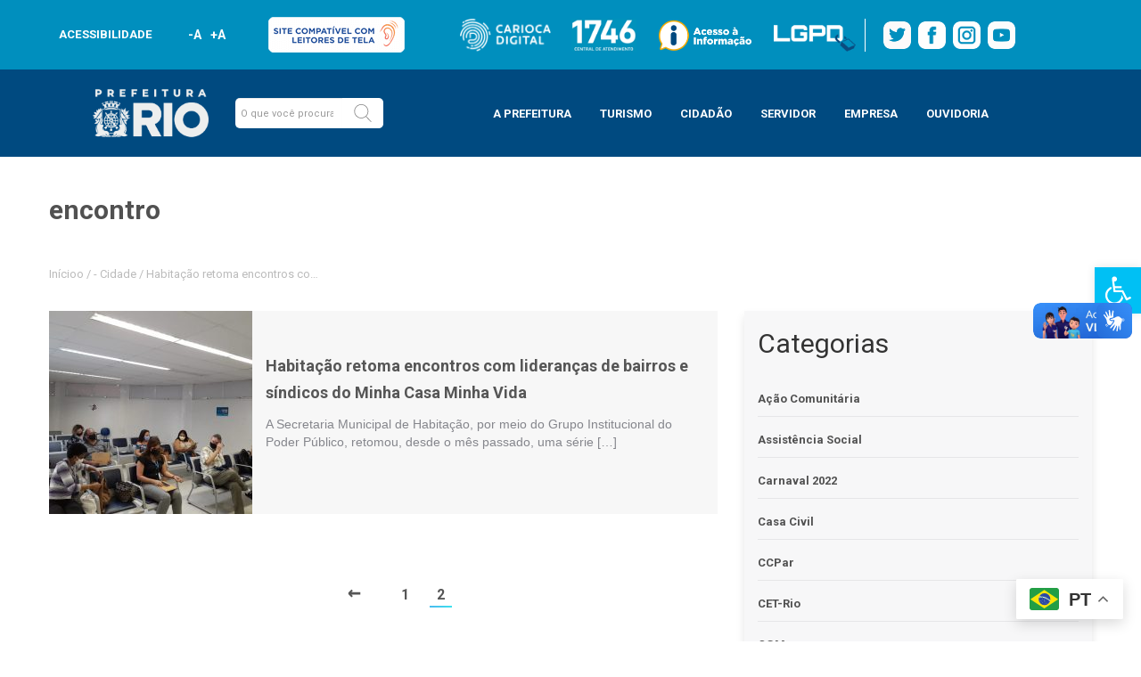

--- FILE ---
content_type: application/javascript
request_url: https://prefeitura.rio/wp-content/themes/prefeitura-rio/js/main.js
body_size: 2377
content:
(function ($) {

    "use strict";

    $(document).ready(function () {
    
       $(".btn-search button img").removeClass("lazyloaded");
		
		$('.carousel').mouseenter(function() {
			$('.carousel-indicators').css('opacity','1');
			$('.carousel-control').css('opacity','1');
		});
		
		$('.carousel').mouseleave(function() {
			$('.carousel-indicators').css('opacity','0');
			$('.carousel-control').css('opacity','0');
		});
		
        $(".carousel-item:nth-child(1)").addClass("active");
  

        $(".js-modal-btn").modalVideo();
        
      

        console.log("JS rodandoo!! FAT!");

		 $('.carousel').carousel({
            interval: 3000,
          });
		
        
        $("button.btn-link").click(function () {
            $("nav.header_menu").slideToggle('fast');
        });

        const aumentaFonte = $('.aumentar-fonte a');
        const diminuiFonte = $('.diminuir-fonte a');

        $(aumentaFonte).click(function () {
            $('body p').css("font-size", function () {
                return parseInt($(this).css('font-size')) + 1 + 'px';
            });
        });

        $(diminuiFonte).click(function () {
            $('body p').css("font-size", function () {
                return parseInt($(this).css('font-size')) - 1 + 'px';
            });
        });
    });
	
	$( ".title-post ul.post-categories li:nth-child(1)").addClass("destaque-category");
    
    $( ".title-category ul.post-categories li:nth-child(1)").addClass("destaque-category");
    
    $('.nav a').click(function (e) {
    $(this).tab('show');
  
  var tabContent = '#tabContent' + this.id; 
  
  $('#tabContent1').hide();
  $('#tabContent2').hide();
  $('#tabContent3').hide();
  $(tabContent).show();
});
	
    
    $(window).bind('scroll', function () {
    if ($(window).scrollTop() > 50) {
        $('body.page-template-template-flexivel-php .whrapper_menu').addClass('fixed');
    } else {
        $('body.page-template-template-flexivel-php .whrapper_menu').removeClass('fixed');
    }
});

$('a.btn-voltar-topo').click(function() {
		 $('html').addClass('scroll-behavior');
	 });

$('.bloco-anchor a[href^="#"]').on('click', function(e) {
    e.preventDefault();
    var id = $(this).attr('href'),
    targetOffset = $(id).offset().top;
    
    $('html, body').animate({
    scrollTop: targetOffset - 100
    }, 1000);
    });

	


})(jQuery);